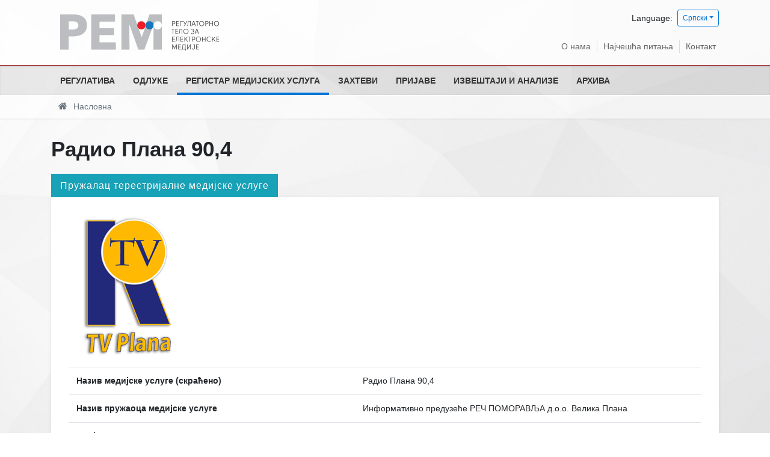

--- FILE ---
content_type: text/html; charset=utf-8
request_url: https://www.rem.rs/sr/registar-pruzalaca-medijskih-usluga/820
body_size: 17197
content:
<!DOCTYPE html><!--[if lt IE 7]><html class='ie ie6 lt-ie9 lt-ie8 lt-ie7' lang="sr"><![endif]--><!--[if IE 7]><html class='ie ie7 lt-ie9 lt-ie8' lang="sr"><![endif]--><!--[if IE 8]><html class='ie ie8 lt-ie9' lang="sr"><![endif]--><!--[if IE 9]><html class='ie ie9' lang="sr"><![endif]--><!--[if (gte IE 9)|!(IE)]<!--><html class="no-js" lang="sr"><!--<![endif]--><head><meta charset="utf-8"><title>Радио Плана 90,4 | РЕМ</title><meta content="width=device-width, initial-scale=1.0" name="viewport" /><link rel="alternate" hreflang="sr-latn" href="/sr-lat/registar-pruzalaca-medijskih-usluga/820" /><link rel="alternate" hreflang="en" href="/sr/registar-pruzalaca-medijskih-usluga/820" /><script>html = document.getElementsByTagName('html')[0]
html.className = html.className.replace('no-js', 'js')
LOCALE = 'sr'</script><link rel="stylesheet" media="all" href="/assets/application-8b376fa8860442a4c78223f6c146f226a5000a232be865987b588c48d9eb9f49.css" data-turbolinks-track="reload" /><script src="/assets/application-18bc2f5fad8f6f027f87509aabe4422a5b8ede56e27ff4cb4dfc2cb653dcb3f6.js" defer="defer" data-turbolinks-track="reload"></script><script async="async" src="https://www.googletagmanager.com/gtag/js?id=UA-895176-22">></script></script><script>window.dataLayer = window.dataLayer || [];
function gtag(){dataLayer.push(arguments);}
gtag('js', new Date());
gtag('config', 'UA-895176-22');

// turbolinks
document.addEventListener('turbolinks:load', event => {
  if (typeof gtag === 'function') {
    gtag('config', 'UA-895176-22', {
      'page_location': event.data.url
    });
  }
});</script><script>(function() {
  var cx = '007774614286240274075:vbupxs4cfz0';
  var gcse = document.createElement('script');
  gcse.type = 'text/javascript';
  gcse.async = true;
  gcse.src = 'https://cse.google.com/cse.js?cx=' + cx;
  var s = document.getElementsByTagName('script')[0];
  s.parentNode.insertBefore(gcse, s);
})();</script><meta name="csrf-param" content="authenticity_token" />
<meta name="csrf-token" content="wqSxvKHgee+P437qyrlIJEHDcP44eJhm+NrxtGWYYbU0/LRP3tgDTHw8Ni0xuzdIQbWLXUdSLFBsGjK4nz2evQ==" /></meta></head><body data-action="show" data-controller="pruzaoci"><div id="wrapper"><a href="#nav" id="hamburger"><span></span>Навигација</a><header id="header"><div id="top-wrap"><div class="container"><strong id="logo"><a title="Насловна" href="/sr"><img srcset="/assets/logo-sr@2x-696a22771910f2eff5bf14eae792adf13b2c442da797655fe558ff50c3a4d0f9.png 2x" alt="Регулаторно тело за електронске медије logo" src="/assets/logo-sr-c2f838068863fcd3fa44aaaa5276ba4199602c367cdc178816b2c0f43d6113b5.png" /></a></strong><div class="locales-switcher"><div class="locales-label">Language:</div> <button aria-expanded="false" aria-haspopup="true" class="btn btn-sm btn-outline-primary dropdown-toggle" data-toggle="dropdown" type="button">Српски</button><div class="dropdown-menu dropdown-menu-right"><a class="dropdown-item sr active" data-turbolinks="false" href="/sr/registar-pruzalaca-medijskih-usluga/820">Српски</a><a class="dropdown-item sr-lat" data-turbolinks="false" href="/sr-lat/registar-pruzalaca-medijskih-usluga/820">Srpski (latinica)</a><a class="dropdown-item en" data-turbolinks="false" href="/sr/registar-pruzalaca-medijskih-usluga/820">English</a></div></div><nav id="nav2"><ul><li><a href="/sr/o-nama">О нама</a></li><li><a href="/sr/najcesca-pitanja">Најчешћа питања</a></li><li><a href="/sr/kontakt">Контакт</a></li></ul></nav></div></div><div id="nav-wrap"><nav id="nav">
<ul class="nav-strane"><li><a href="/sr/regulativa">Регулатива</a><ul class="nav-strane-1"><li><a href="/sr/regulativa/zakonska-regulativa">Законска регулатива</a><li><a href="/sr/regulativa/podzakonska-regulativa">Подзаконска регулатива</a><li><a href="/sr/regulativa/medjunarodna-regulativa">Међународна регулатива</a><li><a href="/sr/regulativa/opsta-interna-akta">Општа интерна акта</a></ul><li><a href="/sr/odluke">Одлуке</a><ul class="nav-strane-1"><li><a href="/sr/odluke/sednice-saveta">Седнице Савета</a><li><a href="/sr/odluke/odluke-o-izdavanju-dozvola">Одлуке о издавању дозвола</a><li><a href="/sr/odluke/odluke-o-oduzimanju-dozvola">Одлуке о одузимању дозвола</a><li><a href="/sr/odluke/izrecene-mere">Изречене мере</a><li><a href="/sr/odluke/odluke-nadleznih-sudova">Одлуке надлежних судова</a><ul class="nav-strane-2"><li><a href="/sr/odluke/odluke-nadleznih-sudova/odluke-upravnog-suda">Одлуке Управног суда</a><li><a href="/sr/odluke/odluke-nadleznih-sudova/odluke-vrhovnog-kasacionog-suda">Одлуке Врховног касационог суда</a></ul><li><a href="/sr/odluke/odluke-o-statusnim-promenama-promenama-vlasnicke-strukture">Одлуке о статусним променама/променама власничке структуре</a><ul class="nav-strane-2"><li><a href="/sr/odluke/odluke-o-statusnim-promenama-promenama-vlasnicke-strukture/resenja-kojima-je-data-saglasnost-na-statusnu-promenu-i-planiranu-promenu-vlasnicke-strukture">Решења којима је дата сагласност на статусну промену и планирану промену власничке структуре </a></ul><li><a href="/sr/odluke/odluke-o-imenovanju-clanova-uo-jmu-radio-televizija-srbije-i-jmu-radio-televizija-vojvodine">Одлуке о именовању чланова УО ЈМУ Радио-телевизија Србије и ЈМУ Радио-телевизија Војводине</a><li><a href="/sr/odluke/odluke-prekrsajnog-suda-po-zahtevima-za-pokretanje-prekrsajnog-postupka">Одлуке Прекршајног суда по захтевима за покретање прекршајног поступка</a><li><a href="/sr/odluke/javni-konkursi">Јавни конкурси</a><ul class="nav-strane-2"><li><a href="/sr/odluke/javni-konkursi/javni-konkursi-za-izdavanje-dozvole-pruzanje-medijske-usluge">Јавни конкурси за издавање дозволе пружање медијске услуге</a><li><a href="/sr/odluke/javni-konkursi/javni-konkursi-za-imenovanje-clanova-uo-javnih-medijskih-servisa">Јавни конкурси за именовање чланова УО јавних медијских сервиса</a><li><a href="/sr/odluke/javni-konkursi/javni-konkurs-za-imenovanje-direktora-regulatornog-tela-za-elektronske-medije">Јавни конкурс за именовање директора Регулаторног тела за електронске медије</a><li><a href="/sr/odluke/javni-konkursi/javni-pozivi">Јавни позиви</a></ul><li><a href="/sr/odluke/druge-odluke">Друге Одлуке</a></ul><li><a href="/sr/registar-pruzalaca-medijskih-usluga">Регистар медијских услуга</a><li><a href="/sr/zahtevi">Захтеви</a><li><a href="/sr/prijave">Пријаве</a><ul class="nav-strane-1"><li><a href="/sr/prijave/podnesite-prijavu">Поднесите пријаву</a><li><a href="/sr/prijave/odluke-po-prijavama">Одлуке по пријавама</a></ul><li><a href="/sr/izvestaji-i-analize">Извештаји и анализе</a><ul class="nav-strane-1"><li><a href="/sr/izvestaji-i-analize/izvestaji-o-radu">Извештаји о раду</a><li><a href="/sr/izvestaji-i-analize/izvestaji-i-analize-o-nadzoru-pruzalaca-medijskih-usluga">Извештаји и анализе о надзору пружалаца медијских услуга</a><ul class="nav-strane-2"><li><a href="/sr/izvestaji-i-analize/izvestaji-i-analize-o-nadzoru-pruzalaca-medijskih-usluga/izveshtaji">Извештаји</a><li><a href="/sr/izvestaji-i-analize/izvestaji-i-analize-o-nadzoru-pruzalaca-medijskih-usluga/analize">Анализе</a><li><a href="/sr/izvestaji-i-analize/izvestaji-i-analize-o-nadzoru-pruzalaca-medijskih-usluga/izbori">Избори</a></ul><li><a href="/sr/izvestaji-i-analize/finansijski-plan-i-izvestaji">Финансијски план и извештаји</a><li><a href="/sr/izvestaji-i-analize/ostali-izvestaji-i-publikacije">Остали извештаји и публикације</a><li><a href="/sr/izvestaji-i-analize/izvestaj-sluzbe-o-broju-nepravilnosti-u-vezi-zakona-o-oglasavanju">Извештај службе о броју неправилности у вези Закона о оглашавању</a></ul><li><a href="/sr/arhiva">Архива</a><ul class="nav-strane-1"><li><a href="/sr/arhiva/arhiva-regulative">Архива регулативе</a><ul class="nav-strane-2"><li><a href="/sr/arhiva/arhiva-regulative/arhiva-zakona-i-pravilnika">Архива Закона и Правилника</a><li><a href="/sr/arhiva/arhiva-regulative/arkhiva-opshte-obavezujuca-uputstva-saveta-rra">Архива Опште обавезујућа упутства Савета РРА</a><li><a href="/sr/arhiva/arhiva-regulative/arkhiva-preporuke-saveta-rra">Архива Препоруке Савета РРА</a><li><a href="/sr/arhiva/arhiva-regulative/arhiva-obavezujucih-uputstava-saveta-rra">Архива Обавезујућих упутстава Савета РРА</a><li><a href="/sr/arhiva/arhiva-regulative/digitalizacija">Дигитализација</a></ul><li><a href="/sr/arhiva/vesti">Архива вести и саопштења</a><li><a href="/sr/arhiva/sednice">Архива седница</a><li><a href="/sr/arhiva/arhiva-javnih-konkursa">Архива јавних конкурса</a><ul class="nav-strane-2"><li><a href="/sr/arhiva/arhiva-javnih-konkursa/arhiva-javnih-konkursa-za-izdavanje-dozvole-pruzanje-medijske-usluge">Архива јавних конкурса за издавање дозволе пружање медијске услуге</a><li><a href="/sr/arhiva/arhiva-javnih-konkursa/arhiva-javnih-konkursa-za-imenovanje-clanova-uo-i-po-javnih-medijskih-servisa">Архива јавних конкурса за именовање чланова УО  и ПО јавних медијских сервиса</a></ul><li><a href="/sr/arhiva/arkhiva-izveshtaja-i-analiza">Архива извештаја и анализа</a><ul class="nav-strane-2"><li><a href="/sr/arhiva/arkhiva-izveshtaja-i-analiza/arhiva-izvestaja-o-radu">Архива Извештаја о раду</a><li><a href="/sr/arhiva/arkhiva-izveshtaja-i-analiza/arhiva-izvestaja-i-analiza-o-nadzoru-emitera">Архива извештаја и анализа о надзору емитера</a><li><a href="/sr/arhiva/arkhiva-izveshtaja-i-analiza/arhiva-finansijski-plan-i-izvestaji">Архива Финансијски план и извештаји</a></ul><li><a href="/sr/arhiva/arkhiva-izbora">Архива избора</a><ul class="nav-strane-2"><li><a href="/sr/arhiva/arkhiva-izbora/izbori-2014">Избори 2014</a><li><a href="/sr/arhiva/arkhiva-izbora/izbori-2016">Избори 2016</a><li><a href="/sr/arhiva/arkhiva-izbora/izbori-2017">Избори 2017</a><li><a href="/sr/arhiva/arkhiva-izbora/izbori-2020-godine">Избори 2020. године</a><li><a href="/sr/arhiva/arkhiva-izbora/izbori-2022">Избори 2022</a></ul><li><a href="/sr/arhiva/arhiva-informatora-o-radu">Архива Информатора о раду</a><li><a href="/sr/arhiva/arhiva-javnih-nabavki">Архива Јавних набавки</a><ul class="nav-strane-2"><li><a href="/sr/arhiva/arhiva-javnih-nabavki/arhiva-javnih-nabavki-za-2015-godinu">Архива јавних набавки за 2015. годину</a><li><a href="/sr/arhiva/arhiva-javnih-nabavki/arhiva-javnih-nabavki-za-2016-godinu">Архива јавних набавки за 2016. годину</a><li><a href="/sr/arhiva/arhiva-javnih-nabavki/arhiva-javnih-nabavki-za-2017-godinu">Архива јавних набавки за 2017. годину</a><li><a href="/sr/arhiva/arhiva-javnih-nabavki/arhiva-javnih-nabavki-za-2018-godinu">Архива јавних набавки за 2018. годину</a><li><a href="/sr/arhiva/arhiva-javnih-nabavki/arhiva-javnih-nabavki-za-2019-godinu">Архива јавних набавки за 2019. годину</a><li><a href="/sr/arhiva/arhiva-javnih-nabavki/arhiva-javnih-nabavki-za-2020-godinu">Архива јавних набавки за 2020. годину</a></ul><li><a href="/sr/arhiva/arhiva-odluka-po-prijavama">Архива Одлука по пријавама</a><li><a href="/sr/arhiva/arhiva-odluka-nadleznih-sudova">Архива одлука надлежних судова</a><ul class="nav-strane-2"><li><a href="/sr/arhiva/arhiva-odluka-nadleznih-sudova/arhiva-odluka-upravnog-suda">Архива одлука Управног суда</a><li><a href="/sr/arhiva/arhiva-odluka-nadleznih-sudova/arhiva-odluka-vrhovnog-kasacionog-suda">Архива одлука Врховног касационог суда</a></ul><li><a href="/sr/arhiva/arhiva-odluka-o-statusnim-promenama-promenama-vlasnicke-strukture">Архива Одлука о статусним променама/променама власничке структуре</a><ul class="nav-strane-2"><li><a href="/sr/arhiva/arhiva-odluka-o-statusnim-promenama-promenama-vlasnicke-strukture/arhiva-resenja-kojima-je-data-saglasnost-na-planiranu-promenu-vlasnicke-strukture">Архива Решења којима је дата сагласност на планирану промену власничке структуре</a><li><a href="/sr/arhiva/arhiva-odluka-o-statusnim-promenama-promenama-vlasnicke-strukture/arhiva-resenja-kojima-je-data-saglasnost-na-statusnu-promenu">Архива Решења којима је дата сагласност на статусну промену</a></ul><li><a href="/sr/arhiva/arhiva-odluka-prekrsajnog-suda-po-zahtevima-za-pokretanje-prekrsajnog-postupka">Архива Одлука Прекршајног суда по захтевима за покретање прекршајног поступка</a></ul></ul></nav></div><div id="breadcrumbs-wrap"><div id="breadcrumbs"><ol class="breadcrumb"><li class="active"><i class="fa fa-home"></i> <span class="root-label">Насловна</span></li></ol></div></div></header><main id="main"><div class="container"><h1>Радио Плана 90,4</h1><h3 class="pruzalac-tip-title">Пружалац терестријалне медијске услуге</h3><div class="pruzalac"><p><img class="logo" src="/uploads/attachment/pruzalac/820/thumb_plana_rtv.png" /></p><table class="table"><tr><th>Назив медијске услуге (скраћено)</th><td>Радио Плана 90,4</td></tr><tr><th>Назив пружаоца медијске услуге</th><td>Информативно предузеће РЕЧ ПОМОРАВЉА д.о.о. Велика Плана</td></tr><tr><th>Број дозволе</th><td>340/2008-5</td></tr><tr><th>Датум</th><td> 26. децембар 2018.</td></tr><tr><th>Матични број</th><td>07245475</td></tr><tr><th>ПИБ</th><td>101175194</td></tr><tr><th>Седиште и адреса правног лица</th><td>Николе Пашића 27, Велика Плана</td></tr><tr><th>Телефон</th><td>026/516-125, 026/516-175</td></tr><tr><th>Факс</th><td>026/516-125</td></tr><tr><th>Електронска пошта</th><td><a href="mailto:radiovplana@yahoo.com">radiovplana@yahoo.com</a></td></tr><tr><th>Овлашћено лице за заступање</th><td>Милош Антонијевић</td></tr><tr><th>Главни и одговорни уредник</th><td>Милош Антонијевић</td></tr><tr><th>Власничка структура ПМУ</th><td class="vlasnicka_struktura">1.Милош Антонијевић-100%
</td></tr><tr><th>Врста медијске услуге према садржају</th><td>Опште медијске услуге</td></tr><tr><th>Врста медијске услуге према начину дистрибуције</th><td>Линеарно-терестричко</td></tr><tr><th>Зона покривања / расподеле</th><td>Локално подручје-Лр 160/Велика Плана</td></tr><tr><th>Период важења</th><td>  1. децембар 2008. &mdash;   1. децембар 2024.</td></tr></table><div class="attachments-wrap"></div></div></div></main><footer id="footer"><div class="container"><div class="kontakt">Трг Николе Пашића 5, 11103 Београд, Република Србија
<br>
<i class="fa fa-envelope"></i> <a href="mailto:office@rem.rs">office@rem.rs</a>
<i class="fa fa-phone"></i> 011 / 20 28 700 <i class="fa fa-fax"></i> 011 / 20 28 745</div><div class="copyright">&copy; 2026 Регулаторно тело за електронске медије</div></div></footer></div><a class="top-link hide" href="" id="js-top"><i class="fa fa-arrow-up"></i><span class="sr-only">Back to top</span></a><div class="gcse-searchresults-only"></div></body></html>